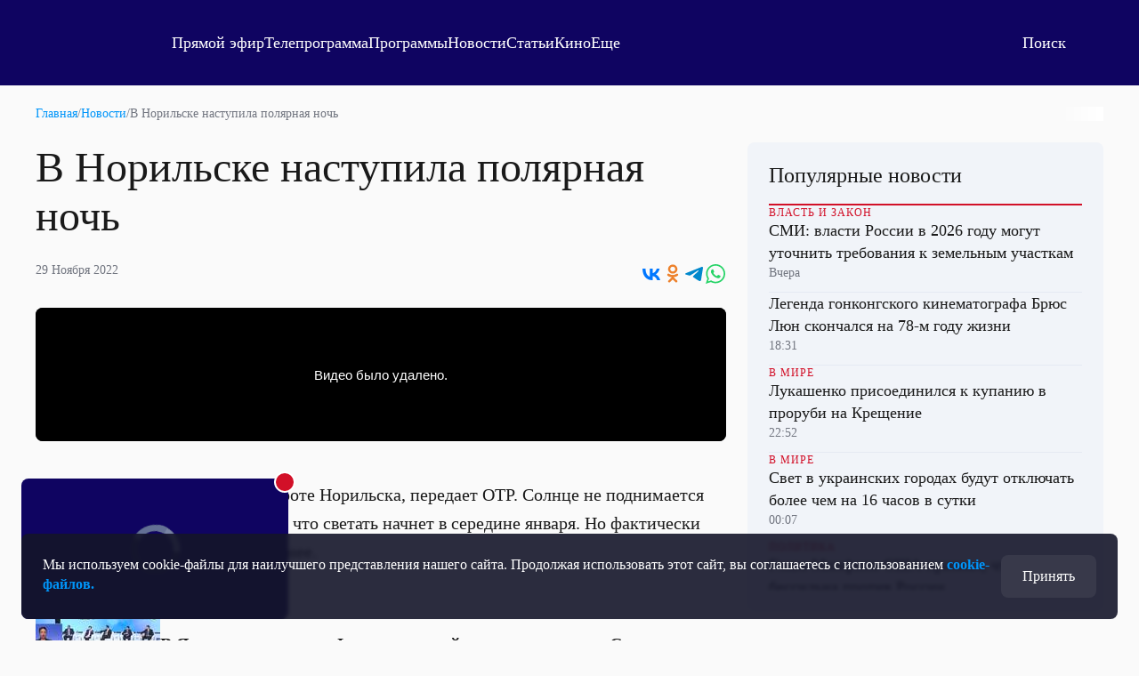

--- FILE ---
content_type: text/html; charset=utf-8
request_url: https://otr.webcaster.pro/iframe/feed/start/api_free_6a66710fffed14c0482ebc89aa8e2f53_hd/5_4277719715/3947d1656e252b320004dffe2f195372/4825390562?sr=61&icons=0&type_id=&width=100%25&height=100%25&lang=ru
body_size: 585
content:
<meta charset="UTF-8">
<style>
html, body {overflow: hidden}
body {margin: 0;height: 100%;}
</style>
<script src="https://bl.webcaster.pro/assets.js?type=embed&cid=otr" type="text/javascript"></script><span class="webcaster-player" data-autostart="false" data-autostart_with_sound="false" data-cid="otr" data-client_id="5" data-config="config=https://bl.webcaster.pro/feed/start/api_free_6a66710fffed14c0482ebc89aa8e2f53_hd/5_4277719715/3947d1656e252b320004dffe2f195372/4825390562?sr%3D61%26icons%3D0%26type_id%3D%26width%3D100%2525%26height%3D100%2525%26lang%3Dru%26ref%3Dhttps%253A%252F%252Fotr-online.ru%252Fnews%252Fv-norilske-nastupila-polyarnaya-noch-207890.html" data-height="100%" data-locale="ru" data-seeking="true" data-width="100%" href="https://www.webcaster.pro/webcaster_player" id="webcaster_player_e1803515">Идет загрузка видео...</span>

--- FILE ---
content_type: text/html; charset=utf-8
request_url: https://otr.webcaster.pro/schedule?uid=12&type_id=&s=7eb96ea008fb64b1315eea4fe4606140&width=100%25&height=100%25&muted=true
body_size: 893
content:
<!DOCTYPE html>
<html lang="ru">
	<head>
		<meta charset="utf-8" />
		<link href="/assets/schedule-ca36d338441c8c4e19a46bbbdb3990c2.css" media="screen" rel="stylesheet" type="text/css" />
		<script src="/assets/schedule-e06abd7125aed74fcf17b59b7878f8d0.js" type="text/javascript"></script>
	</head>
	<body style="margin:0px;overflow: hidden">
		<script src="https://bl.webcaster.pro/assets.js?type=embed&cid=otr" type="text/javascript"></script><span class="webcaster-player" data-autostart="true" data-autostart_with_sound="false" data-cid="otr" data-client_id="5" data-config="config=https://bl.webcaster.pro/feed/start/free_bb1b89e5a61b1a9288c81fe3a85077b2/5_1585122629/18954f70d7c21c080c8a1081c1c15917/1768869023?sr%3D65%26icons%3D0%26type_id%3D%26seek%3D1768822200" data-height="100%" data-iframe_height="100%" data-iframe_width="100%" data-seeking="true" data-show-pay-window="false" data-tns_heartbeat="true" data-width="100%" href="https://www.webcaster.pro/webcaster_player" id="webcaster_player_e34373">Идет загрузка видео...</span>
		<div class="schedule" style='display:none;'>
			<div data-start="1768802400" data-finish="1768806000" class="program ">
				
			</div>
			<div data-start="1768806000" data-finish="1768809600" class="program ">
				
			</div>
			<div data-start="1768809600" data-finish="1768813200" class="program ">
				
			</div>
			<div data-start="1768813200" data-finish="1768816800" class="program ">
				
			</div>
			<div data-start="1768816800" data-finish="1768820400" class="program ">
				
			</div>
			<div data-start="1768820400" data-finish="1768824000" class="program ">
				
			</div>
			<div data-start="1768824000" data-finish="1768827600" class="program ">
				
			</div>
			<div data-start="1768827600" data-finish="1768831200" class="program ">
				
			</div>
			<div data-start="1768831200" data-finish="1768834800" class="program ">
				
			</div>
			<div data-start="1768834800" data-finish="1768838400" class="program ">
				
			</div>
			<div data-start="1768838400" data-finish="1768842000" class="program ">
				
			</div>
			<div data-start="1768842000" data-finish="1768845600" class="program ">
				
			</div>
			<div data-start="1768845600" data-finish="1768849200" class="program ">
				
			</div>
			<div data-start="1768849200" data-finish="1768852800" class="program ">
				
			</div>
			<div data-start="1768852800" data-finish="1768856400" class="program ">
				
			</div>
			<div data-start="1768856400" data-finish="1768860000" class="program ">
				
			</div>
			<div data-start="1768860000" data-finish="1768863600" class="program ">
				
			</div>
			<div data-start="1768863600" data-finish="1768867200" class="program ">
				
			</div>
			<div data-start="1768867200" data-finish="1768870800" class="program ">
				
			</div>
		</div>
	</body>
</html>


--- FILE ---
content_type: text/html
request_url: https://tns-counter.ru/nc01a**R%3Eundefined*otr_tv/ru/UTF-8/tmsec=otr_tv/973532076***
body_size: 14
content:
91206B00696E23DFG1768825823:91206B00696E23DFG1768825823

--- FILE ---
content_type: text/xml
request_url: https://bl.webcaster.pro/feed/start/api_free_6a66710fffed14c0482ebc89aa8e2f53_hd/5_4277719715/3947d1656e252b320004dffe2f195372/4825390562?sr=61&icons=0&type_id=&width=100%25&height=100%25&lang=ru&ref=https%3A%2F%2Fotr-online.ru%2Fnews%2Fv-norilske-nastupila-polyarnaya-noch-207890.html&uid=TV1TAFI6-V9TJ-AUAM-73TF-WHX9JLM8PN22&locale=ru
body_size: 1685
content:
<?xml version="1.0" encoding="UTF-8"?>
<feed>
<type>file</type>
<event>
<id>1803515</id>
<yandex_rights>false</yandex_rights>
<image><![CDATA[https://thumbs.webcaster.pro/rec-2-3.webcaster.pro/fc/sdi/thumbnails/events/1803515/7628221603.jpg]]></image>
<name><![CDATA[В Норильске наступила полярная ночь]]></name>
<description><![CDATA[]]></description>
<time>1669716427.092</time>
<free>1</free>
<hd>1</hd>
<live>0</live>
<channel_id>133</channel_id>
<url><![CDATA[https://otr.webcaster.pro/events/1803515]]></url>
<encrypted></encrypted>
<number>4277719715</number>
</event>
<video><![CDATA[https://bl.webcaster.pro/media/start/api_free_6a66710fffed14c0482ebc89aa8e2f53_hd/5_4277719715/3947d1656e252b320004dffe2f195372/4825390562?sr=61&icons=0&type_id=&width=100%25&height=100%25&lang=ru&ref=https%3A%2F%2Fotr-online.ru%2Fnews%2Fv-norilske-nastupila-polyarnaya-noch-207890.html&uid=TV1TAFI6-V9TJ-AUAM-73TF-WHX9JLM8PN22&locale=ru]]></video>
<attributes></attributes><ad>
<ga_id></ga_id><ad_play_limit></ad_play_limit><try_playback_ad>false</try_playback_ad><enable_fullscreen>0</enable_fullscreen><adblock_link><![CDATA[]]></adblock_link><adblock_class><![CDATA[]]></adblock_class><adblock_stat_url><![CDATA[]]></adblock_stat_url></ad>
<mqtt><host>ws.megacdn.ru</host><port>8883</port><tls>1</tls><ws_url><![CDATA[wss://ws.megacdn.ru:8084/mqtt]]></ws_url><user>broker_user</user><key>M21xWDdqazA=</key></mqtt><event_buy_url><![CDATA[https://otr.webcaster.pro/payments/buy.xml]]></event_buy_url><sms_data_url><![CDATA[https://otr.webcaster.pro/payments/sms_data.xml]]></sms_data_url><api_host><![CDATA[https://otr.webcaster.pro]]></api_host><time>1768825827513</time><hide_control_panel>0</hide_control_panel>
<player_settings>
<embed_sticker_gif>
<embed_sticker_gif_coordinates></embed_sticker_gif_coordinates>
<embed_sticker_gif_period></embed_sticker_gif_period>
<embed_sticker_gif_url><![CDATA[]]></embed_sticker_gif_url>
<embed_sticker_gif_file></embed_sticker_gif_file>
</embed_sticker_gif>
<feedback_settings>
<custom_feedback_url><![CDATA[]]></custom_feedback_url>
<feedback_enable>1</feedback_enable>
<feedback_info><![CDATA[]]></feedback_info>
</feedback_settings>
<player_restrictions applicable="false">
<has_paid_restrictions>0</has_paid_restrictions>
</player_restrictions>
<show_quote_list>1</show_quote_list>
<show_label_webcaster_in_player>0</show_label_webcaster_in_player>
<no_update>1</no_update>
<enable_fullscreen>0</enable_fullscreen>
<use_flockplay>0</use_flockplay>
<use_wsmessages>1</use_wsmessages>
<playback_rate_enabled>1</playback_rate_enabled>
<likes_enabled>0</likes_enabled>
<redirectSeek>0</redirectSeek>
</player_settings>
<help_url><![CDATA[https://www.otr-online.ru/o-telekanale/reshenie-problem-s/]]></help_url><client_prefer_hd>1</client_prefer_hd><client_id>5</client_id>
<client_name>otr</client_name><is_external_video_url>false</is_external_video_url><country>US</country>
</feed>

--- FILE ---
content_type: image/svg+xml
request_url: https://otr-online.ru/public/icons/dz-mono.svg
body_size: 1091
content:
<svg width="24" height="24" viewBox="0 0 102 102" fill="none" xmlns="http://www.w3.org/2000/svg">
<rect x="1" y="0.998047" width="100" height="100" rx="24" fill="white"/>
<rect x="0.5" y="0.498047" width="101" height="101" rx="24.5" stroke="#06060F" stroke-opacity="0.2"/>
<path d="M81 50.4053C81 50.1054 80.7563 49.857 80.4564 49.8429C69.6926 49.4353 63.1415 48.0623 58.5586 43.4793C53.9663 38.887 52.5979 32.3312 52.1903 21.544C52.1809 21.2441 51.9325 21.0004 51.6279 21.0004H50.3721C50.0722 21.0004 49.8238 21.2441 49.8097 21.544C49.4021 32.3265 48.0337 38.887 43.4414 43.4793C38.8538 48.0669 32.3074 49.4353 21.5436 49.8429C21.2437 49.8523 21 50.1007 21 50.4053V51.6611C21 51.961 21.2437 52.2094 21.5436 52.2235C32.3074 52.6311 38.8585 54.0041 43.4414 58.5871C48.0244 63.17 49.3927 69.7071 49.8051 80.4521C49.8144 80.752 50.0628 80.9957 50.3674 80.9957H51.6279C51.9278 80.9957 52.1762 80.752 52.1903 80.4521C52.6026 69.7071 53.9709 63.17 58.5539 58.5871C63.1415 53.9995 69.6879 52.6311 80.4517 52.2235C80.7516 52.2141 80.9953 51.9657 80.9953 51.6611V50.4053H81Z" fill="#202022"/>
</svg>
